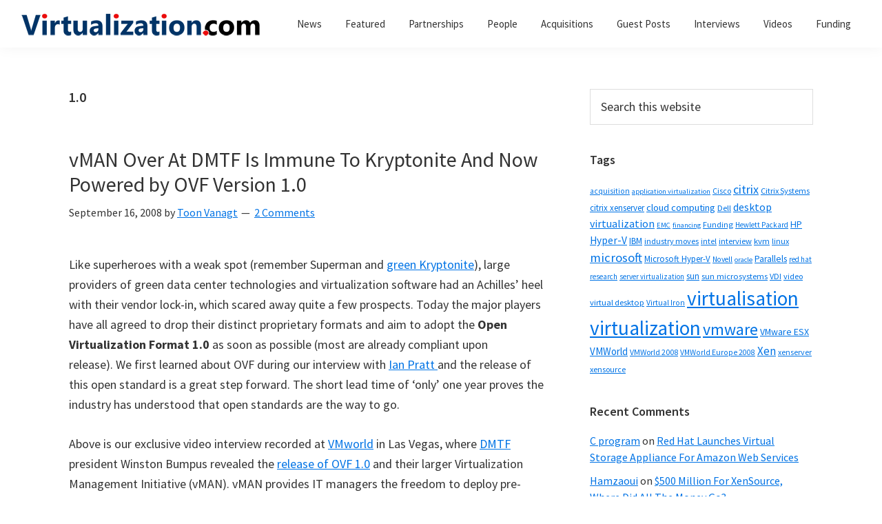

--- FILE ---
content_type: text/html; charset=UTF-8
request_url: https://virtualization.com/tag/1-0/
body_size: 18470
content:
<!DOCTYPE html>
<html lang="en-US">
<head ><meta charset="UTF-8" /><script>if(navigator.userAgent.match(/MSIE|Internet Explorer/i)||navigator.userAgent.match(/Trident\/7\..*?rv:11/i)){var href=document.location.href;if(!href.match(/[?&]nowprocket/)){if(href.indexOf("?")==-1){if(href.indexOf("#")==-1){document.location.href=href+"?nowprocket=1"}else{document.location.href=href.replace("#","?nowprocket=1#")}}else{if(href.indexOf("#")==-1){document.location.href=href+"&nowprocket=1"}else{document.location.href=href.replace("#","&nowprocket=1#")}}}}</script><script>class RocketLazyLoadScripts{constructor(){this.triggerEvents=["keydown","mousedown","mousemove","touchmove","touchstart","touchend","wheel"],this.userEventHandler=this._triggerListener.bind(this),this.touchStartHandler=this._onTouchStart.bind(this),this.touchMoveHandler=this._onTouchMove.bind(this),this.touchEndHandler=this._onTouchEnd.bind(this),this.clickHandler=this._onClick.bind(this),this.interceptedClicks=[],window.addEventListener("pageshow",(e=>{this.persisted=e.persisted})),window.addEventListener("DOMContentLoaded",(()=>{this._preconnect3rdParties()})),this.delayedScripts={normal:[],async:[],defer:[]},this.allJQueries=[]}_addUserInteractionListener(e){document.hidden?e._triggerListener():(this.triggerEvents.forEach((t=>window.addEventListener(t,e.userEventHandler,{passive:!0}))),window.addEventListener("touchstart",e.touchStartHandler,{passive:!0}),window.addEventListener("mousedown",e.touchStartHandler),document.addEventListener("visibilitychange",e.userEventHandler))}_removeUserInteractionListener(){this.triggerEvents.forEach((e=>window.removeEventListener(e,this.userEventHandler,{passive:!0}))),document.removeEventListener("visibilitychange",this.userEventHandler)}_onTouchStart(e){"HTML"!==e.target.tagName&&(window.addEventListener("touchend",this.touchEndHandler),window.addEventListener("mouseup",this.touchEndHandler),window.addEventListener("touchmove",this.touchMoveHandler,{passive:!0}),window.addEventListener("mousemove",this.touchMoveHandler),e.target.addEventListener("click",this.clickHandler),this._renameDOMAttribute(e.target,"onclick","rocket-onclick"))}_onTouchMove(e){window.removeEventListener("touchend",this.touchEndHandler),window.removeEventListener("mouseup",this.touchEndHandler),window.removeEventListener("touchmove",this.touchMoveHandler,{passive:!0}),window.removeEventListener("mousemove",this.touchMoveHandler),e.target.removeEventListener("click",this.clickHandler),this._renameDOMAttribute(e.target,"rocket-onclick","onclick")}_onTouchEnd(e){window.removeEventListener("touchend",this.touchEndHandler),window.removeEventListener("mouseup",this.touchEndHandler),window.removeEventListener("touchmove",this.touchMoveHandler,{passive:!0}),window.removeEventListener("mousemove",this.touchMoveHandler)}_onClick(e){e.target.removeEventListener("click",this.clickHandler),this._renameDOMAttribute(e.target,"rocket-onclick","onclick"),this.interceptedClicks.push(e),e.preventDefault(),e.stopPropagation(),e.stopImmediatePropagation()}_replayClicks(){window.removeEventListener("touchstart",this.touchStartHandler,{passive:!0}),window.removeEventListener("mousedown",this.touchStartHandler),this.interceptedClicks.forEach((e=>{e.target.dispatchEvent(new MouseEvent("click",{view:e.view,bubbles:!0,cancelable:!0}))}))}_renameDOMAttribute(e,t,n){e.hasAttribute&&e.hasAttribute(t)&&(event.target.setAttribute(n,event.target.getAttribute(t)),event.target.removeAttribute(t))}_triggerListener(){this._removeUserInteractionListener(this),"loading"===document.readyState?document.addEventListener("DOMContentLoaded",this._loadEverythingNow.bind(this)):this._loadEverythingNow()}_preconnect3rdParties(){let e=[];document.querySelectorAll("script[type=rocketlazyloadscript]").forEach((t=>{if(t.hasAttribute("src")){const n=new URL(t.src).origin;n!==location.origin&&e.push({src:n,crossOrigin:t.crossOrigin||"module"===t.getAttribute("data-rocket-type")})}})),e=[...new Map(e.map((e=>[JSON.stringify(e),e]))).values()],this._batchInjectResourceHints(e,"preconnect")}async _loadEverythingNow(){this.lastBreath=Date.now(),this._delayEventListeners(),this._delayJQueryReady(this),this._handleDocumentWrite(),this._registerAllDelayedScripts(),this._preloadAllScripts(),await this._loadScriptsFromList(this.delayedScripts.normal),await this._loadScriptsFromList(this.delayedScripts.defer),await this._loadScriptsFromList(this.delayedScripts.async);try{await this._triggerDOMContentLoaded(),await this._triggerWindowLoad()}catch(e){}window.dispatchEvent(new Event("rocket-allScriptsLoaded")),this._replayClicks()}_registerAllDelayedScripts(){document.querySelectorAll("script[type=rocketlazyloadscript]").forEach((e=>{e.hasAttribute("src")?e.hasAttribute("async")&&!1!==e.async?this.delayedScripts.async.push(e):e.hasAttribute("defer")&&!1!==e.defer||"module"===e.getAttribute("data-rocket-type")?this.delayedScripts.defer.push(e):this.delayedScripts.normal.push(e):this.delayedScripts.normal.push(e)}))}async _transformScript(e){return await this._littleBreath(),new Promise((t=>{const n=document.createElement("script");[...e.attributes].forEach((e=>{let t=e.nodeName;"type"!==t&&("data-rocket-type"===t&&(t="type"),n.setAttribute(t,e.nodeValue))})),e.hasAttribute("src")?(n.addEventListener("load",t),n.addEventListener("error",t)):(n.text=e.text,t());try{e.parentNode.replaceChild(n,e)}catch(e){t()}}))}async _loadScriptsFromList(e){const t=e.shift();return t?(await this._transformScript(t),this._loadScriptsFromList(e)):Promise.resolve()}_preloadAllScripts(){this._batchInjectResourceHints([...this.delayedScripts.normal,...this.delayedScripts.defer,...this.delayedScripts.async],"preload")}_batchInjectResourceHints(e,t){var n=document.createDocumentFragment();e.forEach((e=>{if(e.src){const i=document.createElement("link");i.href=e.src,i.rel=t,"preconnect"!==t&&(i.as="script"),e.getAttribute&&"module"===e.getAttribute("data-rocket-type")&&(i.crossOrigin=!0),e.crossOrigin&&(i.crossOrigin=e.crossOrigin),n.appendChild(i)}})),document.head.appendChild(n)}_delayEventListeners(){let e={};function t(t,n){!function(t){function n(n){return e[t].eventsToRewrite.indexOf(n)>=0?"rocket-"+n:n}e[t]||(e[t]={originalFunctions:{add:t.addEventListener,remove:t.removeEventListener},eventsToRewrite:[]},t.addEventListener=function(){arguments[0]=n(arguments[0]),e[t].originalFunctions.add.apply(t,arguments)},t.removeEventListener=function(){arguments[0]=n(arguments[0]),e[t].originalFunctions.remove.apply(t,arguments)})}(t),e[t].eventsToRewrite.push(n)}function n(e,t){let n=e[t];Object.defineProperty(e,t,{get:()=>n||function(){},set(i){e["rocket"+t]=n=i}})}t(document,"DOMContentLoaded"),t(window,"DOMContentLoaded"),t(window,"load"),t(window,"pageshow"),t(document,"readystatechange"),n(document,"onreadystatechange"),n(window,"onload"),n(window,"onpageshow")}_delayJQueryReady(e){let t=window.jQuery;Object.defineProperty(window,"jQuery",{get:()=>t,set(n){if(n&&n.fn&&!e.allJQueries.includes(n)){n.fn.ready=n.fn.init.prototype.ready=function(t){e.domReadyFired?t.bind(document)(n):document.addEventListener("rocket-DOMContentLoaded",(()=>t.bind(document)(n)))};const t=n.fn.on;n.fn.on=n.fn.init.prototype.on=function(){if(this[0]===window){function e(e){return e.split(" ").map((e=>"load"===e||0===e.indexOf("load.")?"rocket-jquery-load":e)).join(" ")}"string"==typeof arguments[0]||arguments[0]instanceof String?arguments[0]=e(arguments[0]):"object"==typeof arguments[0]&&Object.keys(arguments[0]).forEach((t=>{delete Object.assign(arguments[0],{[e(t)]:arguments[0][t]})[t]}))}return t.apply(this,arguments),this},e.allJQueries.push(n)}t=n}})}async _triggerDOMContentLoaded(){this.domReadyFired=!0,await this._littleBreath(),document.dispatchEvent(new Event("rocket-DOMContentLoaded")),await this._littleBreath(),window.dispatchEvent(new Event("rocket-DOMContentLoaded")),await this._littleBreath(),document.dispatchEvent(new Event("rocket-readystatechange")),await this._littleBreath(),document.rocketonreadystatechange&&document.rocketonreadystatechange()}async _triggerWindowLoad(){await this._littleBreath(),window.dispatchEvent(new Event("rocket-load")),await this._littleBreath(),window.rocketonload&&window.rocketonload(),await this._littleBreath(),this.allJQueries.forEach((e=>e(window).trigger("rocket-jquery-load"))),await this._littleBreath();const e=new Event("rocket-pageshow");e.persisted=this.persisted,window.dispatchEvent(e),await this._littleBreath(),window.rocketonpageshow&&window.rocketonpageshow({persisted:this.persisted})}_handleDocumentWrite(){const e=new Map;document.write=document.writeln=function(t){const n=document.currentScript,i=document.createRange(),r=n.parentElement;let o=e.get(n);void 0===o&&(o=n.nextSibling,e.set(n,o));const s=document.createDocumentFragment();i.setStart(s,0),s.appendChild(i.createContextualFragment(t)),r.insertBefore(s,o)}}async _littleBreath(){Date.now()-this.lastBreath>45&&(await this._requestAnimFrame(),this.lastBreath=Date.now())}async _requestAnimFrame(){return document.hidden?new Promise((e=>setTimeout(e))):new Promise((e=>requestAnimationFrame(e)))}static run(){const e=new RocketLazyLoadScripts;e._addUserInteractionListener(e)}}RocketLazyLoadScripts.run();</script>

		<meta name="robots" content="noindex" />
		<meta name="viewport" content="width=device-width, initial-scale=1" />
<title>1.0</title><link rel="preload" as="font" href="https://fonts.gstatic.com/s/sourcesanspro/v21/6xK1dSBYKcSV-LCoeQqfX1RYOo3qPZ7nsDI.woff2" crossorigin><link rel="preload" as="font" href="https://fonts.gstatic.com/s/sourcesanspro/v21/6xK3dSBYKcSV-LCoeQqfX1RYOo3qOK7l.woff2" crossorigin><link rel="preload" as="font" href="https://fonts.gstatic.com/s/sourcesanspro/v21/6xKydSBYKcSV-LCoeQqfX1RYOo3i54rwlxdu.woff2" crossorigin><link rel="preload" as="font" href="https://fonts.gstatic.com/s/sourcesanspro/v21/6xKydSBYKcSV-LCoeQqfX1RYOo3ig4vwlxdu.woff2" crossorigin><style id="wpr-usedcss">html{line-height:1.15;-webkit-text-size-adjust:100%;box-sizing:border-box;-moz-osx-font-smoothing:grayscale;-webkit-font-smoothing:antialiased}main{display:block}h1{font-size:2em;margin:.67em 0}strong{font-weight:bolder}img{border-style:none;height:auto;vertical-align:top}button,input,optgroup,select,textarea{font-family:inherit;font-size:100%;line-height:1.15;margin:0}button,input{overflow:visible}button,select{text-transform:none}[type=button],[type=submit],button{-webkit-appearance:button}[type=button]::-moz-focus-inner,[type=submit]::-moz-focus-inner,button::-moz-focus-inner{border-style:none;padding:0}[type=button]:-moz-focusring,[type=submit]:-moz-focusring,button:-moz-focusring{outline:ButtonText dotted 1px}fieldset{padding:.35em .75em .625em}legend{box-sizing:border-box;color:inherit;display:table;max-width:100%;padding:0;white-space:normal}progress{vertical-align:baseline}textarea{overflow:auto}[type=checkbox],[type=radio]{box-sizing:border-box;padding:0}[type=number]::-webkit-inner-spin-button,[type=number]::-webkit-outer-spin-button{height:auto}[type=search]{-webkit-appearance:textfield;outline-offset:-2px}[type=search]::-webkit-search-decoration{-webkit-appearance:none}::-webkit-file-upload-button{-webkit-appearance:button;font:inherit}[hidden],template{display:none}*,::after,::before{box-sizing:inherit}.entry-content::before,.entry::before,.nav-primary::before,.nav-secondary::before,.site-container::before,.site-footer::before,.site-header::before,.site-inner::before,.widget::before,.wrap::before{content:" ";display:table}.entry-content::after,.entry::after,.nav-primary::after,.nav-secondary::after,.site-container::after,.site-footer::after,.site-header::after,.site-inner::after,.widget::after,.wrap::after{clear:both;content:" ";display:table}body{margin:0;background-color:#fff;color:#333;font-family:"Source Sans Pro",sans-serif;font-size:18px;font-weight:400;line-height:1.625;margin:0;overflow-x:hidden;--wp--preset--color--black:#000000;--wp--preset--color--cyan-bluish-gray:#abb8c3;--wp--preset--color--white:#ffffff;--wp--preset--color--pale-pink:#f78da7;--wp--preset--color--vivid-red:#cf2e2e;--wp--preset--color--luminous-vivid-orange:#ff6900;--wp--preset--color--luminous-vivid-amber:#fcb900;--wp--preset--color--light-green-cyan:#7bdcb5;--wp--preset--color--vivid-green-cyan:#00d084;--wp--preset--color--pale-cyan-blue:#8ed1fc;--wp--preset--color--vivid-cyan-blue:#0693e3;--wp--preset--color--vivid-purple:#9b51e0;--wp--preset--color--theme-primary:#0073e5;--wp--preset--color--theme-secondary:#0073e5;--wp--preset--gradient--vivid-cyan-blue-to-vivid-purple:linear-gradient(135deg,rgba(6, 147, 227, 1) 0%,rgb(155, 81, 224) 100%);--wp--preset--gradient--light-green-cyan-to-vivid-green-cyan:linear-gradient(135deg,rgb(122, 220, 180) 0%,rgb(0, 208, 130) 100%);--wp--preset--gradient--luminous-vivid-amber-to-luminous-vivid-orange:linear-gradient(135deg,rgba(252, 185, 0, 1) 0%,rgba(255, 105, 0, 1) 100%);--wp--preset--gradient--luminous-vivid-orange-to-vivid-red:linear-gradient(135deg,rgba(255, 105, 0, 1) 0%,rgb(207, 46, 46) 100%);--wp--preset--gradient--very-light-gray-to-cyan-bluish-gray:linear-gradient(135deg,rgb(238, 238, 238) 0%,rgb(169, 184, 195) 100%);--wp--preset--gradient--cool-to-warm-spectrum:linear-gradient(135deg,rgb(74, 234, 220) 0%,rgb(151, 120, 209) 20%,rgb(207, 42, 186) 40%,rgb(238, 44, 130) 60%,rgb(251, 105, 98) 80%,rgb(254, 248, 76) 100%);--wp--preset--gradient--blush-light-purple:linear-gradient(135deg,rgb(255, 206, 236) 0%,rgb(152, 150, 240) 100%);--wp--preset--gradient--blush-bordeaux:linear-gradient(135deg,rgb(254, 205, 165) 0%,rgb(254, 45, 45) 50%,rgb(107, 0, 62) 100%);--wp--preset--gradient--luminous-dusk:linear-gradient(135deg,rgb(255, 203, 112) 0%,rgb(199, 81, 192) 50%,rgb(65, 88, 208) 100%);--wp--preset--gradient--pale-ocean:linear-gradient(135deg,rgb(255, 245, 203) 0%,rgb(182, 227, 212) 50%,rgb(51, 167, 181) 100%);--wp--preset--gradient--electric-grass:linear-gradient(135deg,rgb(202, 248, 128) 0%,rgb(113, 206, 126) 100%);--wp--preset--gradient--midnight:linear-gradient(135deg,rgb(2, 3, 129) 0%,rgb(40, 116, 252) 100%);--wp--preset--duotone--dark-grayscale:url('#wp-duotone-dark-grayscale');--wp--preset--duotone--grayscale:url('#wp-duotone-grayscale');--wp--preset--duotone--purple-yellow:url('#wp-duotone-purple-yellow');--wp--preset--duotone--blue-red:url('#wp-duotone-blue-red');--wp--preset--duotone--midnight:url('#wp-duotone-midnight');--wp--preset--duotone--magenta-yellow:url('#wp-duotone-magenta-yellow');--wp--preset--duotone--purple-green:url('#wp-duotone-purple-green');--wp--preset--duotone--blue-orange:url('#wp-duotone-blue-orange');--wp--preset--font-size--small:12px;--wp--preset--font-size--medium:20px;--wp--preset--font-size--large:20px;--wp--preset--font-size--x-large:42px;--wp--preset--font-size--normal:18px;--wp--preset--font-size--larger:24px;--wp--preset--spacing--20:0.44rem;--wp--preset--spacing--30:0.67rem;--wp--preset--spacing--40:1rem;--wp--preset--spacing--50:1.5rem;--wp--preset--spacing--60:2.25rem;--wp--preset--spacing--70:3.38rem;--wp--preset--spacing--80:5.06rem}.button,button,input:focus,input[type=button],input[type=submit],textarea:focus{transition:all .2s ease-in-out}a{background-color:transparent;color:#0073e5;text-decoration:underline;transition:color .2s ease-in-out,background-color .2s ease-in-out}a:focus,a:hover{color:#333;text-decoration:none}p{margin:0 0 28px;padding:0}ul{margin:0;padding:0;box-sizing:border-box}li{list-style-type:none}strong{font-weight:700}blockquote{font-style:italic;margin:30px}h1,h2,h3{font-family:"Source Sans Pro",sans-serif;font-weight:400;line-height:1.2;margin:0 0 20px}h1{font-size:30px}h2{font-size:27px}h3{font-size:24px}.entry-content h3{font-weight:600}img,object{max-width:100%}input,select,textarea{background-color:#fff;border:1px solid #ddd;color:#333;font-size:18px;font-weight:400;padding:15px;width:100%}input:focus,textarea:focus{border:1px solid #999;outline:0}input[type=checkbox],input[type=radio]{width:auto}::placeholder{color:#333;opacity:1}.button,button,input[type=button],input[type=submit]{background-color:#333;border:0;border-radius:5px;color:#fff;cursor:pointer;font-size:16px;font-weight:600;padding:15px 30px;text-align:center;text-decoration:none;white-space:normal;width:auto}.button:focus,.button:hover,button:focus,button:hover,input[type=button]:focus,input[type=button]:hover,input[type=submit]:focus,input[type=submit]:hover{background-color:#0073e5;border-width:0;color:#fff}.entry-content .button:focus,.entry-content .button:hover{color:#fff}.button{display:inline-block}.site-container button:disabled,.site-container button:disabled:hover,.site-container input:disabled,.site-container input:disabled:hover,.site-container input[type=button]:disabled,.site-container input[type=button]:disabled:hover,.site-container input[type=submit]:disabled,.site-container input[type=submit]:disabled:hover{background-color:#eee;border-width:0;color:#777;cursor:not-allowed}input[type=search]::-webkit-search-cancel-button,input[type=search]::-webkit-search-results-button{display:none}table{border-collapse:collapse;border-spacing:0;margin-bottom:40px;width:100%;word-break:break-all}tbody{border-bottom:1px solid #eee}tr{border-top:1px solid #eee}.screen-reader-shortcut,.screen-reader-text,.screen-reader-text span{border:0;clip:rect(0,0,0,0);height:1px;overflow:hidden;position:absolute!important;width:1px;word-wrap:normal!important}.screen-reader-shortcut:focus,.screen-reader-text:focus,.widget_search input[type=submit]:focus{background:#fff;box-shadow:0 0 2px 2px rgba(0,0,0,.6);clip:auto!important;color:#333;display:block;font-size:1em;font-weight:700;height:auto;padding:15px 23px 14px;text-decoration:none;width:auto;z-index:100000}.site-container{animation:1s fadein;word-wrap:break-word}@keyframes fadein{from{opacity:0}to{opacity:1}}.site-inner{clear:both;margin:0 auto;padding:60px 30px 0}.archive-description{margin-bottom:40px}.archive-description p:last-child{margin-bottom:0}.search-form{overflow:hidden}.entry-content .search-form{margin-bottom:40px;width:50%}.search-form input[type=submit]{margin-top:10px}.widget_search input[type=submit]{border:0;clip:rect(0,0,0,0);height:1px;margin:-1px;padding:0;position:absolute;width:1px}.archive-description .entry-title,.archive-title{font-size:20px;font-weight:600;margin-bottom:10px}.entry-title{font-size:30px;margin-bottom:10px}.entry-title a,.sidebar .widget-title a{color:#333;text-decoration:none}.entry-title a:focus,.entry-title a:hover{color:#0073e5}.widget-title{font-size:18px;font-weight:600;margin-bottom:20px}.widget{margin-bottom:40px}.widget p:last-child,.widget ul>li:last-of-type{margin-bottom:0}.widget ul>li{margin-bottom:10px}.widget ul>li:last-of-type{padding-bottom:0}.widget li li{border:0;margin:0 0 0 30px;padding:0}.genesis-skip-link{margin:0}.genesis-skip-link .skip-link-hidden{display:none;visibility:hidden}.genesis-skip-link li{height:0;list-style:none;width:0}.site-header{background-color:#fff;box-shadow:0 0 20px rgba(0,0,0,.05);padding:0 30px}.title-area{float:left;padding-bottom:25px;padding-top:25px}.wp-custom-logo .title-area{max-width:350px;padding-bottom:5px;padding-top:5px;width:100%}.wp-custom-logo .custom-logo-link{display:block}.wp-custom-logo .title-area img{width:auto}.site-title{font-size:20px;font-weight:600;line-height:1;margin-bottom:0}.site-title a,.site-title a:focus,.site-title a:hover{color:#333;text-decoration:none}.site-description,.wp-custom-logo .site-title{border:0;clip:rect(0,0,0,0);height:1px;overflow:hidden;position:absolute!important;width:1px;word-wrap:normal!important}.genesis-nav-menu{clear:both;line-height:1;width:100%}.genesis-nav-menu .menu-item{display:block;float:none;position:relative}.genesis-nav-menu a{color:#333;display:block;font-size:15px;font-weight:400;outline-offset:-1px;padding-bottom:12px;padding-top:12px;text-decoration:none}.genesis-nav-menu a:focus,.genesis-nav-menu a:hover{color:#0073e5;text-decoration:none}.genesis-nav-menu .sub-menu,.genesis-nav-menu .sub-menu a{width:100%}.genesis-nav-menu .sub-menu{clear:both;display:none;left:-9999px;margin:0;opacity:1;padding-left:15px;position:static;z-index:99}.genesis-nav-menu .sub-menu a{background-color:#fff;font-size:14px;position:relative;word-wrap:break-word}.genesis-nav-menu .menu-item:focus,.genesis-nav-menu .menu-item:hover{position:relative}.genesis-nav-menu .menu-item:hover>.sub-menu{display:block;left:auto;opacity:1}.menu .menu-item:focus{position:static}.menu .menu-item.sfHover>ul.sub-menu,.menu .menu-item>a:focus+ul.sub-menu{left:auto;opacity:1}.js .nav-primary{display:none;position:relative}.genesis-responsive-menu .genesis-nav-menu .menu-item:hover>.sub-menu{display:none}.menu-toggle,.sub-menu-toggle{background-color:transparent;border-width:0;color:#333;display:block;margin:0 auto;overflow:hidden;text-align:center;visibility:visible}.menu-toggle:focus,.menu-toggle:hover,.sub-menu-toggle:focus,.sub-menu-toggle:hover{background-color:transparent;border-width:0;color:#0073e5}.menu-toggle{float:right;line-height:20px;margin-bottom:10px;margin-top:10px;padding:15px 0;position:relative;z-index:1000}.menu-toggle.activated::before{content:"\f335"}.site-header .dashicons-before::before{transition:none}.site-header .menu-toggle::before{float:left;margin-right:5px;position:relative;text-rendering:auto;top:1px}.sub-menu-toggle{float:right;padding:9px 10px;position:absolute;right:0;top:0;z-index:100}.sub-menu .sub-menu-toggle{padding:12px 10px}.sub-menu-toggle::before{display:inline-block;text-rendering:auto;transform:rotate(0);transition:transform .25s ease-in-out}.sub-menu-toggle.activated::before{transform:rotate(180deg)}.nav-primary{clear:left;padding-bottom:15px;padding-top:15px;width:100%}.nav-secondary{margin-top:10px}.nav-secondary .genesis-nav-menu{line-height:1.5}.nav-secondary .menu-item{display:inline-block}.nav-secondary a{margin-left:10px;margin-right:10px;padding:0}.entry{margin-bottom:40px}.entry-content ul{margin-bottom:30px;padding-left:40px}.entry-content ul>li{list-style-type:disc}.entry-content ul ul>li{list-style-type:circle}.entry-content ul ul{margin-bottom:0}p.entry-meta{font-size:16px;margin-bottom:0}.entry-header .entry-meta{margin-bottom:20px}.entry-footer .entry-meta{border-top:1px solid #eee;padding-top:20px}.entry-categories,.entry-tags{display:block}.entry-comments-link::before{content:"\2014";margin:0 6px 0 2px}.sidebar{font-size:16px;line-height:1.5}.sidebar .widget{margin-bottom:40px}.sidebar p{margin-bottom:20px}.site-footer{background-color:#fff;border-top:1px solid #eee;font-size:15px;line-height:1.5;padding:30px;text-align:center}.site-footer p{margin-bottom:0}@media only screen and (min-width:480px){table{table-layout:auto;word-break:normal}}@media only screen and (min-width:960px){.site-header{position:sticky;top:0;z-index:9999}.genesis-nav-menu .menu-item{display:inline-block}.genesis-nav-menu .menu-item:focus,.genesis-nav-menu .menu-item:hover{position:relative}.genesis-nav-menu .sub-menu,.genesis-nav-menu .sub-menu a{width:180px}.genesis-nav-menu .sub-menu{border-top:1px solid #eee;opacity:0;padding-left:0;position:absolute;transition:opacity .4s ease-in-out}.genesis-nav-menu .sub-menu a{border:1px solid #eee;border-top:0;padding-bottom:15px;padding-top:15px}.genesis-nav-menu .sub-menu .sub-menu{margin:-46px 0 0 179px}.js .nav-primary{display:block;padding-top:15px}.menu-toggle,.sub-menu-toggle{display:none;visibility:hidden}.nav-primary{clear:none;float:right;width:auto}.nav-primary .genesis-nav-menu a{padding-left:15px;padding-right:15px}.site-inner{max-width:1140px}.content{float:left;width:65%}.sidebar{float:right;width:30%}.archive-description,.entry{margin-bottom:60px}}@media print{*,::after,::before{background:0 0!important;box-shadow:none!important;color:#333!important;text-shadow:none!important}a,a:visited{text-decoration:underline}a[href]::after{content:" (" attr(href) ")"}.site-title>a::after,a[href^="#"]::after{content:""}img,tr{page-break-inside:avoid}img{max-width:100%!important;page-break-after:avoid;page-break-inside:avoid}@page{margin:2cm .5cm}h2,h3,p{orphans:3;widows:3}blockquote{border:1px solid #999;page-break-inside:avoid}.content,.content-sidebar{width:100%}.entry-comments-link,.entry-footer,.nav-primary,.nav-secondary,.sidebar,button,input,select,textarea{display:none!important}.title-area{text-align:center;width:100%}.site-title>a{margin:0;text-decoration:none;text-indent:0}.site-inner{padding-top:0;position:relative}h1,h2,h3{orphans:3;page-break-after:avoid;page-break-inside:avoid;widows:3}blockquote,table{page-break-inside:avoid}ul{page-break-before:avoid}}.wp-custom-logo .site-container .custom-logo-link{aspect-ratio:350/36}.wp-custom-logo .title-area{padding-top:17px}:where(.wp-block-button__link){box-shadow:none;text-decoration:none;border-radius:9999px;padding:calc(.667em + 2px) calc(1.333em + 2px)}:where(.wp-block-columns.has-background){padding:1.25em 2.375em}:where(.wp-block-post-comments input[type=submit]){border:none}:where(.wp-block-file__button){border-radius:2em;padding:.5em 1em}:where(.wp-block-file__button):is(a):active,:where(.wp-block-file__button):is(a):focus,:where(.wp-block-file__button):is(a):hover,:where(.wp-block-file__button):is(a):visited{box-shadow:none;color:#fff;opacity:.85;text-decoration:none}:where(.wp-block-navigation .wp-block-navigation__submenu-container .wp-block-navigation-item a:not(.wp-element-button)),:where(.wp-block-navigation .wp-block-navigation__submenu-container .wp-block-navigation-submenu a:not(.wp-element-button)),:where(.wp-block-navigation.has-background .wp-block-navigation-item a:not(.wp-element-button)),:where(.wp-block-navigation.has-background .wp-block-navigation-submenu a:not(.wp-element-button)){padding:.5em 1em}:where(p.has-text-color:not(.has-link-color)) a{color:inherit}:where(.wp-block-search__button){border:1px solid #ccc;padding:.375em .625em}:where(.wp-block-search__button-inside .wp-block-search__inside-wrapper){padding:4px;border:1px solid #949494}:where(.wp-block-search__button-inside .wp-block-search__inside-wrapper) .wp-block-search__input{border-radius:0;border:none;padding:0 0 0 .25em}:where(.wp-block-search__button-inside .wp-block-search__inside-wrapper) .wp-block-search__input:focus{outline:0}:where(.wp-block-search__button-inside .wp-block-search__inside-wrapper) :where(.wp-block-search__button){padding:.125em .5em}:root{--wp--preset--font-size--normal:16px;--wp--preset--font-size--huge:42px}.screen-reader-text{border:0;clip:rect(1px,1px,1px,1px);clip-path:inset(50%);height:1px;margin:-1px;overflow:hidden;padding:0;position:absolute;width:1px;word-wrap:normal!important}.screen-reader-text:focus{background-color:#ddd;clip:auto!important;clip-path:none;color:#444;display:block;font-size:1em;height:auto;left:5px;line-height:normal;padding:15px 23px 14px;text-decoration:none;top:5px;width:auto;z-index:100000}html :where(.has-border-color){border-style:solid}html :where([style*=border-top-color]){border-top-style:solid}html :where([style*=border-right-color]){border-right-style:solid}html :where([style*=border-bottom-color]){border-bottom-style:solid}html :where([style*=border-left-color]){border-left-style:solid}html :where([style*=border-width]){border-style:solid}html :where([style*=border-top-width]){border-top-style:solid}html :where([style*=border-right-width]){border-right-style:solid}html :where([style*=border-bottom-width]){border-bottom-style:solid}html :where([style*=border-left-width]){border-left-style:solid}html :where(img[class*=wp-image-]){height:auto;max-width:100%}:where(.is-layout-flex){gap:.5em}:where(.wp-block-columns.is-layout-flex){gap:2em}@font-face{font-family:'Source Sans Pro';font-style:italic;font-weight:400;font-display:swap;src:url(https://fonts.gstatic.com/s/sourcesanspro/v21/6xK1dSBYKcSV-LCoeQqfX1RYOo3qPZ7nsDI.woff2) format('woff2');unicode-range:U+0000-00FF,U+0131,U+0152-0153,U+02BB-02BC,U+02C6,U+02DA,U+02DC,U+2000-206F,U+2074,U+20AC,U+2122,U+2191,U+2193,U+2212,U+2215,U+FEFF,U+FFFD}@font-face{font-family:'Source Sans Pro';font-style:normal;font-weight:400;font-display:swap;src:url(https://fonts.gstatic.com/s/sourcesanspro/v21/6xK3dSBYKcSV-LCoeQqfX1RYOo3qOK7l.woff2) format('woff2');unicode-range:U+0000-00FF,U+0131,U+0152-0153,U+02BB-02BC,U+02C6,U+02DA,U+02DC,U+2000-206F,U+2074,U+20AC,U+2122,U+2191,U+2193,U+2212,U+2215,U+FEFF,U+FFFD}@font-face{font-family:'Source Sans Pro';font-style:normal;font-weight:600;font-display:swap;src:url(https://fonts.gstatic.com/s/sourcesanspro/v21/6xKydSBYKcSV-LCoeQqfX1RYOo3i54rwlxdu.woff2) format('woff2');unicode-range:U+0000-00FF,U+0131,U+0152-0153,U+02BB-02BC,U+02C6,U+02DA,U+02DC,U+2000-206F,U+2074,U+20AC,U+2122,U+2191,U+2193,U+2212,U+2215,U+FEFF,U+FFFD}@font-face{font-family:'Source Sans Pro';font-style:normal;font-weight:700;font-display:swap;src:url(https://fonts.gstatic.com/s/sourcesanspro/v21/6xKydSBYKcSV-LCoeQqfX1RYOo3ig4vwlxdu.woff2) format('woff2');unicode-range:U+0000-00FF,U+0131,U+0152-0153,U+02BB-02BC,U+02C6,U+02DA,U+02DC,U+2000-206F,U+2074,U+20AC,U+2122,U+2191,U+2193,U+2212,U+2215,U+FEFF,U+FFFD}.dashicons-before:before{font-family:dashicons;display:inline-block;line-height:1;font-weight:400;font-style:normal;speak:never;text-decoration:inherit;text-transform:none;text-rendering:auto;-webkit-font-smoothing:antialiased;-moz-osx-font-smoothing:grayscale;width:20px;height:20px;font-size:20px;vertical-align:top;text-align:center;transition:color .1s ease-in}.dashicons-arrow-down-alt2:before{content:"\f347"}.dashicons-menu:before{content:"\f333"}.recentcomments a{display:inline!important;padding:0!important;margin:0!important}</style>
<meta name='robots' content='max-image-preview:large' />


<link rel="alternate" type="application/rss+xml" title="Virtualization.com &raquo; Feed" href="https://virtualization.com/feed/" />
<link rel="alternate" type="application/rss+xml" title="Virtualization.com &raquo; Comments Feed" href="https://virtualization.com/comments/feed/" />
<link rel="alternate" type="application/rss+xml" title="Virtualization.com &raquo; 1.0 Tag Feed" href="https://virtualization.com/tag/1-0/feed/" />
<link rel="canonical" href="https://virtualization.com/tag/1-0/" />
<style></style>
	
<style id='genesis-sample-inline-css'></style>


<style id='global-styles-inline-css'></style>



<style id='genesis-sample-gutenberg-inline-css'></style>
<style id='rocket-lazyload-inline-css'>
.rll-youtube-player{position:relative;padding-bottom:56.23%;height:0;overflow:hidden;max-width:100%;}.rll-youtube-player:focus-within{outline: 2px solid currentColor;outline-offset: 5px;}.rll-youtube-player iframe{position:absolute;top:0;left:0;width:100%;height:100%;z-index:100;background:0 0}.rll-youtube-player img{bottom:0;display:block;left:0;margin:auto;max-width:100%;width:100%;position:absolute;right:0;top:0;border:none;height:auto;-webkit-transition:.4s all;-moz-transition:.4s all;transition:.4s all}.rll-youtube-player img:hover{-webkit-filter:brightness(75%)}.rll-youtube-player .play{height:100%;width:100%;left:0;top:0;position:absolute;background:url(https://virtualization.com/wp-content/plugins/wp-rocket/assets/img/youtube.png) no-repeat center;background-color: transparent !important;cursor:pointer;border:none;}.wp-embed-responsive .wp-has-aspect-ratio .rll-youtube-player{position:absolute;padding-bottom:0;width:100%;height:100%;top:0;bottom:0;left:0;right:0}
</style>
<script type="rocketlazyloadscript" src='https://virtualization.com/wp-includes/js/jquery/jquery.min.js?ver=3.6.4' id='jquery-core-js'></script>
<script type="rocketlazyloadscript" src='https://virtualization.com/wp-includes/js/jquery/jquery-migrate.min.js?ver=3.4.0' id='jquery-migrate-js'></script>
<link rel="https://api.w.org/" href="https://virtualization.com/wp-json/" /><link rel="alternate" type="application/json" href="https://virtualization.com/wp-json/wp/v2/tags/16" /><link rel="EditURI" type="application/rsd+xml" title="RSD" href="https://virtualization.com/xmlrpc.php?rsd" />
<link rel="icon" href="https://virtualization.com/wp-content/themes/genesis-sample-develop/images/favicon.ico" />
<link rel="pingback" href="https://virtualization.com/xmlrpc.php" />
<style></style><noscript><style id="rocket-lazyload-nojs-css">.rll-youtube-player, [data-lazy-src]{display:none !important;}</style></noscript></head>
<body class="archive tag tag-1-0 tag-16 wp-custom-logo wp-embed-responsive header-full-width content-sidebar genesis-breadcrumbs-hidden genesis-footer-widgets-hidden no-js" itemscope itemtype="https://schema.org/WebPage"><svg xmlns="http://www.w3.org/2000/svg" viewBox="0 0 0 0" width="0" height="0" focusable="false" role="none" style="visibility: hidden; position: absolute; left: -9999px; overflow: hidden;" ><defs><filter id="wp-duotone-dark-grayscale"><feColorMatrix color-interpolation-filters="sRGB" type="matrix" values=" .299 .587 .114 0 0 .299 .587 .114 0 0 .299 .587 .114 0 0 .299 .587 .114 0 0 " /><feComponentTransfer color-interpolation-filters="sRGB" ><feFuncR type="table" tableValues="0 0.49803921568627" /><feFuncG type="table" tableValues="0 0.49803921568627" /><feFuncB type="table" tableValues="0 0.49803921568627" /><feFuncA type="table" tableValues="1 1" /></feComponentTransfer><feComposite in2="SourceGraphic" operator="in" /></filter></defs></svg><svg xmlns="http://www.w3.org/2000/svg" viewBox="0 0 0 0" width="0" height="0" focusable="false" role="none" style="visibility: hidden; position: absolute; left: -9999px; overflow: hidden;" ><defs><filter id="wp-duotone-grayscale"><feColorMatrix color-interpolation-filters="sRGB" type="matrix" values=" .299 .587 .114 0 0 .299 .587 .114 0 0 .299 .587 .114 0 0 .299 .587 .114 0 0 " /><feComponentTransfer color-interpolation-filters="sRGB" ><feFuncR type="table" tableValues="0 1" /><feFuncG type="table" tableValues="0 1" /><feFuncB type="table" tableValues="0 1" /><feFuncA type="table" tableValues="1 1" /></feComponentTransfer><feComposite in2="SourceGraphic" operator="in" /></filter></defs></svg><svg xmlns="http://www.w3.org/2000/svg" viewBox="0 0 0 0" width="0" height="0" focusable="false" role="none" style="visibility: hidden; position: absolute; left: -9999px; overflow: hidden;" ><defs><filter id="wp-duotone-purple-yellow"><feColorMatrix color-interpolation-filters="sRGB" type="matrix" values=" .299 .587 .114 0 0 .299 .587 .114 0 0 .299 .587 .114 0 0 .299 .587 .114 0 0 " /><feComponentTransfer color-interpolation-filters="sRGB" ><feFuncR type="table" tableValues="0.54901960784314 0.98823529411765" /><feFuncG type="table" tableValues="0 1" /><feFuncB type="table" tableValues="0.71764705882353 0.25490196078431" /><feFuncA type="table" tableValues="1 1" /></feComponentTransfer><feComposite in2="SourceGraphic" operator="in" /></filter></defs></svg><svg xmlns="http://www.w3.org/2000/svg" viewBox="0 0 0 0" width="0" height="0" focusable="false" role="none" style="visibility: hidden; position: absolute; left: -9999px; overflow: hidden;" ><defs><filter id="wp-duotone-blue-red"><feColorMatrix color-interpolation-filters="sRGB" type="matrix" values=" .299 .587 .114 0 0 .299 .587 .114 0 0 .299 .587 .114 0 0 .299 .587 .114 0 0 " /><feComponentTransfer color-interpolation-filters="sRGB" ><feFuncR type="table" tableValues="0 1" /><feFuncG type="table" tableValues="0 0.27843137254902" /><feFuncB type="table" tableValues="0.5921568627451 0.27843137254902" /><feFuncA type="table" tableValues="1 1" /></feComponentTransfer><feComposite in2="SourceGraphic" operator="in" /></filter></defs></svg><svg xmlns="http://www.w3.org/2000/svg" viewBox="0 0 0 0" width="0" height="0" focusable="false" role="none" style="visibility: hidden; position: absolute; left: -9999px; overflow: hidden;" ><defs><filter id="wp-duotone-midnight"><feColorMatrix color-interpolation-filters="sRGB" type="matrix" values=" .299 .587 .114 0 0 .299 .587 .114 0 0 .299 .587 .114 0 0 .299 .587 .114 0 0 " /><feComponentTransfer color-interpolation-filters="sRGB" ><feFuncR type="table" tableValues="0 0" /><feFuncG type="table" tableValues="0 0.64705882352941" /><feFuncB type="table" tableValues="0 1" /><feFuncA type="table" tableValues="1 1" /></feComponentTransfer><feComposite in2="SourceGraphic" operator="in" /></filter></defs></svg><svg xmlns="http://www.w3.org/2000/svg" viewBox="0 0 0 0" width="0" height="0" focusable="false" role="none" style="visibility: hidden; position: absolute; left: -9999px; overflow: hidden;" ><defs><filter id="wp-duotone-magenta-yellow"><feColorMatrix color-interpolation-filters="sRGB" type="matrix" values=" .299 .587 .114 0 0 .299 .587 .114 0 0 .299 .587 .114 0 0 .299 .587 .114 0 0 " /><feComponentTransfer color-interpolation-filters="sRGB" ><feFuncR type="table" tableValues="0.78039215686275 1" /><feFuncG type="table" tableValues="0 0.94901960784314" /><feFuncB type="table" tableValues="0.35294117647059 0.47058823529412" /><feFuncA type="table" tableValues="1 1" /></feComponentTransfer><feComposite in2="SourceGraphic" operator="in" /></filter></defs></svg><svg xmlns="http://www.w3.org/2000/svg" viewBox="0 0 0 0" width="0" height="0" focusable="false" role="none" style="visibility: hidden; position: absolute; left: -9999px; overflow: hidden;" ><defs><filter id="wp-duotone-purple-green"><feColorMatrix color-interpolation-filters="sRGB" type="matrix" values=" .299 .587 .114 0 0 .299 .587 .114 0 0 .299 .587 .114 0 0 .299 .587 .114 0 0 " /><feComponentTransfer color-interpolation-filters="sRGB" ><feFuncR type="table" tableValues="0.65098039215686 0.40392156862745" /><feFuncG type="table" tableValues="0 1" /><feFuncB type="table" tableValues="0.44705882352941 0.4" /><feFuncA type="table" tableValues="1 1" /></feComponentTransfer><feComposite in2="SourceGraphic" operator="in" /></filter></defs></svg><svg xmlns="http://www.w3.org/2000/svg" viewBox="0 0 0 0" width="0" height="0" focusable="false" role="none" style="visibility: hidden; position: absolute; left: -9999px; overflow: hidden;" ><defs><filter id="wp-duotone-blue-orange"><feColorMatrix color-interpolation-filters="sRGB" type="matrix" values=" .299 .587 .114 0 0 .299 .587 .114 0 0 .299 .587 .114 0 0 .299 .587 .114 0 0 " /><feComponentTransfer color-interpolation-filters="sRGB" ><feFuncR type="table" tableValues="0.098039215686275 1" /><feFuncG type="table" tableValues="0 0.66274509803922" /><feFuncB type="table" tableValues="0.84705882352941 0.41960784313725" /><feFuncA type="table" tableValues="1 1" /></feComponentTransfer><feComposite in2="SourceGraphic" operator="in" /></filter></defs></svg>	<script type="rocketlazyloadscript">
	//<![CDATA[
	(function(){
		var c = document.body.classList;
		c.remove( 'no-js' );
		c.add( 'js' );
	})();
	//]]>
	</script>
	<div class="site-container"><ul class="genesis-skip-link"><li><a href="#genesis-nav-primary" class="screen-reader-shortcut"> Skip to primary navigation</a></li><li><a href="#genesis-content" class="screen-reader-shortcut"> Skip to main content</a></li><li><a href="#genesis-sidebar-primary" class="screen-reader-shortcut"> Skip to primary sidebar</a></li></ul><header class="site-header" itemscope itemtype="https://schema.org/WPHeader"><div class="wrap"><div class="title-area"><a href="https://virtualization.com/" class="custom-logo-link" rel="home"><img width="349" height="36" src="data:image/svg+xml,%3Csvg%20xmlns='http://www.w3.org/2000/svg'%20viewBox='0%200%20349%2036'%3E%3C/svg%3E" class="custom-logo" alt="Virtualization.com" decoding="async" data-lazy-srcset="https://virtualization.com/wp-content/uploads/2022/12/Virtualization350.png 349w, https://virtualization.com/wp-content/uploads/2022/12/Virtualization350-300x31.png 300w" data-lazy-sizes="(max-width: 349px) 100vw, 349px" data-lazy-src="https://virtualization.com/wp-content/uploads/2022/12/Virtualization350.png" /><noscript><img width="349" height="36" src="https://virtualization.com/wp-content/uploads/2022/12/Virtualization350.png" class="custom-logo" alt="Virtualization.com" decoding="async" srcset="https://virtualization.com/wp-content/uploads/2022/12/Virtualization350.png 349w, https://virtualization.com/wp-content/uploads/2022/12/Virtualization350-300x31.png 300w" sizes="(max-width: 349px) 100vw, 349px" /></noscript></a><p class="site-title" itemprop="headline">Virtualization.com</p><p class="site-description" itemprop="description">News and insights from the vibrant world of virtualization and cloud computing</p></div><nav class="nav-primary" aria-label="Main" itemscope itemtype="https://schema.org/SiteNavigationElement" id="genesis-nav-primary"><div class="wrap"><ul id="menu-primary-nav" class="menu genesis-nav-menu menu-primary js-superfish"><li id="menu-item-5502" class="menu-item menu-item-type-taxonomy menu-item-object-category menu-item-5502"><a href="https://virtualization.com/category/news/" itemprop="url"><span itemprop="name">News</span></a></li>
<li id="menu-item-5503" class="menu-item menu-item-type-taxonomy menu-item-object-category menu-item-5503"><a href="https://virtualization.com/category/featured/" itemprop="url"><span itemprop="name">Featured</span></a></li>
<li id="menu-item-5504" class="menu-item menu-item-type-taxonomy menu-item-object-category menu-item-5504"><a href="https://virtualization.com/category/partnerships/" itemprop="url"><span itemprop="name">Partnerships</span></a></li>
<li id="menu-item-5505" class="menu-item menu-item-type-taxonomy menu-item-object-category menu-item-5505"><a href="https://virtualization.com/category/people/" itemprop="url"><span itemprop="name">People</span></a></li>
<li id="menu-item-5506" class="menu-item menu-item-type-taxonomy menu-item-object-category menu-item-5506"><a href="https://virtualization.com/category/acquisitions-acquisition/" itemprop="url"><span itemprop="name">Acquisitions</span></a></li>
<li id="menu-item-5507" class="menu-item menu-item-type-taxonomy menu-item-object-category menu-item-5507"><a href="https://virtualization.com/category/guest-posts/" itemprop="url"><span itemprop="name">Guest Posts</span></a></li>
<li id="menu-item-5508" class="menu-item menu-item-type-taxonomy menu-item-object-category menu-item-5508"><a href="https://virtualization.com/category/interviews-interview/" itemprop="url"><span itemprop="name">Interviews</span></a></li>
<li id="menu-item-5509" class="menu-item menu-item-type-taxonomy menu-item-object-category menu-item-5509"><a href="https://virtualization.com/category/video-videos/" itemprop="url"><span itemprop="name">Videos</span></a></li>
<li id="menu-item-5510" class="menu-item menu-item-type-taxonomy menu-item-object-category menu-item-5510"><a href="https://virtualization.com/category/funding/" itemprop="url"><span itemprop="name">Funding</span></a></li>
</ul></div></nav></div></header><div class="site-inner"><div class="content-sidebar-wrap"><main class="content" id="genesis-content"><div class="archive-description taxonomy-archive-description taxonomy-description"><h1 class="archive-title">1.0</h1></div><article class="post-1841 post type-post status-publish format-standard has-post-thumbnail category-featured category-interviews-interview category-people category-video-videos tag-1-0 tag-bumpus tag-dmtf tag-esx tag-hp tag-hyper-v tag-ibm tag-interview tag-microsoft tag-open-virtual-machine-format tag-ovf tag-ovf-1-0 tag-ovf-releasedell tag-release tag-video tag-video-interview tag-virtualisation tag-virtualization tag-vmware tag-vmworld tag-winston-bumpus tag-xen tag-xensource entry" aria-label="vMAN Over At DMTF Is Immune To Kryptonite And Now Powered by OVF Version 1.0" itemscope itemtype="https://schema.org/CreativeWork"><header class="entry-header"><h2 class="entry-title" itemprop="headline"><a class="entry-title-link" rel="bookmark" href="https://virtualization.com/2008/09/16/dmtf-releases-ovf-version-1-0/">vMAN Over At DMTF Is Immune To Kryptonite And Now Powered by OVF Version 1.0</a></h2>
<p class="entry-meta"><time class="entry-time" itemprop="datePublished" datetime="2008-09-16T10:25:53+00:00">September 16, 2008</time> by <span class="entry-author" itemprop="author" itemscope itemtype="https://schema.org/Person"><a href="https://virtualization.com/author/toon-vanagt/" class="entry-author-link" rel="author" itemprop="url"><span class="entry-author-name" itemprop="name">Toon Vanagt</span></a></span> <span class="entry-comments-link"><a href="https://virtualization.com/2008/09/16/dmtf-releases-ovf-version-1-0/#comments">2 Comments</a></span> </p></header><div class="entry-content" itemprop="text"><p style="text-align: left;">
<p>Like superheroes with a weak spot (remember Superman and <a href="https://en.wikipedia.org/wiki/Kryptonite">green Kryptonite</a>), large providers of green data center technologies and virtualization software had an Achilles&#8217; heel with their vendor lock-in, which scared away quite a few prospects. Today the major players have all agreed to drop their distinct proprietary formats and aim to adopt the <strong>Open Virtualization Format 1.0</strong> as soon as possible (most are already compliant upon release). We first learned about OVF during our interview with <a title="Ian Prartt on the XenServer OVF efforts" href="https://virtualization.com/video-audio-vodcast-vlog/2008/05/26/benchmarking-the-citrix-xenserver-combo-with-ian-pratt-video-interview-part-1/">Ian Pratt </a>and the release of this open standard is a great step forward. The short lead time of &#8216;only&#8217; one year proves the industry has understood that open standards are the way to go.</p>
<p style="text-align: center;">
<p>Above is our exclusive video interview recorded at <a title="VMworld website" href="http://www.vmworld.com/vmworld/index.jspa">VMworld</a> in Las Vegas, where <a title="Distributed Management Task Force website" href="http://www.dmtf.org/newsroom/pr/view?item_key=c0a5e6c1c18290ec2a3c174734d7cb8f78b75022">DMTF</a> president Winston Bumpus revealed the <a title="Press release" href="http://www.dmtf.org/newsroom/pr/view?item_key=c0a5e6c1c18290ec2a3c174734d7cb8f78b75022">release of OVF 1.0</a> and their larger Virtualization Management Initiative (vMAN). vMAN provides IT managers the freedom to deploy pre-installed, pre-configured solutions across heterogeneous computing networks and to manage those applications through their entire lifecycle. This Initiative delivers much-needed open industry standards to the management of virtualized environments. Ultimately, the group&#8217;s goal is to eliminate the need for IT managers to separately install, configure and manage interdependencies between virtualized operating systems and applications, by enabling automated management of the virtual machine lifecycle.</p>
<p>This new specification created by Dell, HP, IBM, Microsoft, VMware and XenSource is about to become an industry standard and aspires to help ensure portability, integrity and automated installation/configuration of virtual machines. We did not have the time to transcribe the interview yet, but already took a few of Winston Bumpus’ quotes from the <a title="DMTF press release" href="http://www.dmtf.org/newsroom/pr/view?item_key=c0a5e6c1c18290ec2a3c174734d7cb8f78b75022">DMTF press release</a>.</p>
<blockquote><p>&#8220;With the increasing demand for virtualization in enterprise management, the new spec developed through this industry-wide collaboration dove-tails nicely into existing virtualization management standardization activity within the DMTF&#8230;<br />
OVF extends the work we have underway to offer IT managers automation of critical, error-prone activities in the deployment of a virtualized infrastructure.&#8221;</p></blockquote>
<p>By collaborating on the development of the OVF specification, the DMTF group aims to make it easier for IT organizations to pre-package and certify software packaged as virtual machine templates for deployment in their virtualized infrastructure and to facilitate the secure distribution of pre-packaged virtual appliances by ISVs and virtual appliance vendors.</p>
</div><footer class="entry-footer"><p class="entry-meta"><span class="entry-categories">Filed Under: <a href="https://virtualization.com/category/featured/" rel="category tag">Featured</a>, <a href="https://virtualization.com/category/interviews-interview/" rel="category tag">Interviews</a>, <a href="https://virtualization.com/category/people/" rel="category tag">People</a>, <a href="https://virtualization.com/category/video-videos/" rel="category tag">Videos</a></span> <span class="entry-tags">Tagged With: <a href="https://virtualization.com/tag/1-0/" rel="tag">1.0</a>, <a href="https://virtualization.com/tag/bumpus/" rel="tag">Bumpus</a>, <a href="https://virtualization.com/tag/dmtf/" rel="tag">DMTF</a>, <a href="https://virtualization.com/tag/esx/" rel="tag">ESX</a>, <a href="https://virtualization.com/tag/hp/" rel="tag">HP</a>, <a href="https://virtualization.com/tag/hyper-v/" rel="tag">Hyper-V</a>, <a href="https://virtualization.com/tag/ibm/" rel="tag">IBM</a>, <a href="https://virtualization.com/tag/interview/" rel="tag">interview</a>, <a href="https://virtualization.com/tag/microsoft/" rel="tag">microsoft</a>, <a href="https://virtualization.com/tag/open-virtual-machine-format/" rel="tag">Open Virtual Machine Format</a>, <a href="https://virtualization.com/tag/ovf/" rel="tag">ovf</a>, <a href="https://virtualization.com/tag/ovf-1-0/" rel="tag">OVF 1.0</a>, <a href="https://virtualization.com/tag/ovf-releasedell/" rel="tag">OVF releaseDell</a>, <a href="https://virtualization.com/tag/release/" rel="tag">release</a>, <a href="https://virtualization.com/tag/video/" rel="tag">video</a>, <a href="https://virtualization.com/tag/video-interview/" rel="tag">video interview</a>, <a href="https://virtualization.com/tag/virtualisation/" rel="tag">virtualisation</a>, <a href="https://virtualization.com/tag/virtualization/" rel="tag">virtualization</a>, <a href="https://virtualization.com/tag/vmware/" rel="tag">vmware</a>, <a href="https://virtualization.com/tag/vmworld/" rel="tag">VMWorld</a>, <a href="https://virtualization.com/tag/winston-bumpus/" rel="tag">Winston Bumpus</a>, <a href="https://virtualization.com/tag/xen/" rel="tag">Xen</a>, <a href="https://virtualization.com/tag/xensource/" rel="tag">xensource</a></span></p></footer></article></main><aside class="sidebar sidebar-primary widget-area" role="complementary" aria-label="Primary Sidebar" itemscope itemtype="https://schema.org/WPSideBar" id="genesis-sidebar-primary"><h2 class="genesis-sidebar-title screen-reader-text">Primary Sidebar</h2><section id="search-3" class="widget widget_search"><div class="widget-wrap"><form class="search-form" method="get" action="https://virtualization.com/" role="search" itemprop="potentialAction" itemscope itemtype="https://schema.org/SearchAction"><label class="search-form-label screen-reader-text" for="searchform-1">Search this website</label><input class="search-form-input" type="search" name="s" id="searchform-1" placeholder="Search this website" itemprop="query-input"><input class="search-form-submit" type="submit" value="Search"><meta content="https://virtualization.com/?s={s}" itemprop="target"></form></div></section>
<section id="tag_cloud-2" class="widget widget_tag_cloud"><div class="widget-wrap"><h3 class="widgettitle widget-title">Tags</h3>
<nav aria-label="Tags"><div class="tagcloud"><a href="https://virtualization.com/tag/acquisition/" class="tag-cloud-link tag-link-109 tag-link-position-1" style="font-size: 8.7590361445783pt;" aria-label="acquisition (32 items)">acquisition</a>
<a href="https://virtualization.com/tag/application-virtualization/" class="tag-cloud-link tag-link-263 tag-link-position-2" style="font-size: 8pt;" aria-label="application virtualization (26 items)">application virtualization</a>
<a href="https://virtualization.com/tag/cisco/" class="tag-cloud-link tag-link-731 tag-link-position-3" style="font-size: 8.9277108433735pt;" aria-label="Cisco (34 items)">Cisco</a>
<a href="https://virtualization.com/tag/citrix/" class="tag-cloud-link tag-link-759 tag-link-position-4" style="font-size: 13.481927710843pt;" aria-label="citrix (119 items)">citrix</a>
<a href="https://virtualization.com/tag/citrix-systems/" class="tag-cloud-link tag-link-791 tag-link-position-5" style="font-size: 9.1807228915663pt;" aria-label="Citrix Systems (36 items)">Citrix Systems</a>
<a href="https://virtualization.com/tag/citrix-xenserver/" class="tag-cloud-link tag-link-805 tag-link-position-6" style="font-size: 9.6867469879518pt;" aria-label="citrix xenserver (42 items)">citrix xenserver</a>
<a href="https://virtualization.com/tag/cloud-computing/" class="tag-cloud-link tag-link-839 tag-link-position-7" style="font-size: 11.036144578313pt;" aria-label="cloud computing (61 items)">cloud computing</a>
<a href="https://virtualization.com/tag/dell/" class="tag-cloud-link tag-link-1160 tag-link-position-8" style="font-size: 9.3493975903614pt;" aria-label="Dell (38 items)">Dell</a>
<a href="https://virtualization.com/tag/desktop-virtualization/" class="tag-cloud-link tag-link-1204 tag-link-position-9" style="font-size: 11.963855421687pt;" aria-label="desktop virtualization (78 items)">desktop virtualization</a>
<a href="https://virtualization.com/tag/emc/" class="tag-cloud-link tag-link-1386 tag-link-position-10" style="font-size: 8pt;" aria-label="EMC (26 items)">EMC</a>
<a href="https://virtualization.com/tag/financing/" class="tag-cloud-link tag-link-1621 tag-link-position-11" style="font-size: 8pt;" aria-label="financing (26 items)">financing</a>
<a href="https://virtualization.com/tag/funding-finance-investment-funds/" class="tag-cloud-link tag-link-1692 tag-link-position-12" style="font-size: 9.2650602409639pt;" aria-label="Funding (37 items)">Funding</a>
<a href="https://virtualization.com/tag/hewlett-packard/" class="tag-cloud-link tag-link-1819 tag-link-position-13" style="font-size: 8.2530120481928pt;" aria-label="Hewlett Packard (28 items)">Hewlett Packard</a>
<a href="https://virtualization.com/tag/hp/" class="tag-cloud-link tag-link-1856 tag-link-position-14" style="font-size: 10.614457831325pt;" aria-label="HP (54 items)">HP</a>
<a href="https://virtualization.com/tag/hyper-v/" class="tag-cloud-link tag-link-1927 tag-link-position-15" style="font-size: 11.542168674699pt;" aria-label="Hyper-V (69 items)">Hyper-V</a>
<a href="https://virtualization.com/tag/ibm/" class="tag-cloud-link tag-link-2001 tag-link-position-16" style="font-size: 9.6867469879518pt;" aria-label="IBM (42 items)">IBM</a>
<a href="https://virtualization.com/tag/industry-moves/" class="tag-cloud-link tag-link-2066 tag-link-position-17" style="font-size: 9.1807228915663pt;" aria-label="industry moves (36 items)">industry moves</a>
<a href="https://virtualization.com/tag/intel/" class="tag-cloud-link tag-link-2130 tag-link-position-18" style="font-size: 8.6746987951807pt;" aria-label="intel (31 items)">intel</a>
<a href="https://virtualization.com/tag/interview/" class="tag-cloud-link tag-link-2181 tag-link-position-19" style="font-size: 9.3493975903614pt;" aria-label="interview (38 items)">interview</a>
<a href="https://virtualization.com/tag/kvm/" class="tag-cloud-link tag-link-2402 tag-link-position-20" style="font-size: 9.5180722891566pt;" aria-label="kvm (40 items)">kvm</a>
<a href="https://virtualization.com/tag/linux/" class="tag-cloud-link tag-link-2515 tag-link-position-21" style="font-size: 9.0963855421687pt;" aria-label="linux (35 items)">linux</a>
<a href="https://virtualization.com/tag/microsoft/" class="tag-cloud-link tag-link-2721 tag-link-position-22" style="font-size: 13.903614457831pt;" aria-label="microsoft (135 items)">microsoft</a>
<a href="https://virtualization.com/tag/microsoft-hyper-v/" class="tag-cloud-link tag-link-2748 tag-link-position-23" style="font-size: 9.6024096385542pt;" aria-label="Microsoft Hyper-V (41 items)">Microsoft Hyper-V</a>
<a href="https://virtualization.com/tag/novell/" class="tag-cloud-link tag-link-3047 tag-link-position-24" style="font-size: 8.5060240963855pt;" aria-label="Novell (30 items)">Novell</a>
<a href="https://virtualization.com/tag/oracle/" class="tag-cloud-link tag-link-3211 tag-link-position-25" style="font-size: 8pt;" aria-label="oracle (26 items)">oracle</a>
<a href="https://virtualization.com/tag/parallels/" class="tag-cloud-link tag-link-3287 tag-link-position-26" style="font-size: 10.192771084337pt;" aria-label="Parallels (48 items)">Parallels</a>
<a href="https://virtualization.com/tag/red-hat/" class="tag-cloud-link tag-link-3722 tag-link-position-27" style="font-size: 8.421686746988pt;" aria-label="red hat (29 items)">red hat</a>
<a href="https://virtualization.com/tag/research/" class="tag-cloud-link tag-link-3791 tag-link-position-28" style="font-size: 8.421686746988pt;" aria-label="research (29 items)">research</a>
<a href="https://virtualization.com/tag/server-virtualization/" class="tag-cloud-link tag-link-4036 tag-link-position-29" style="font-size: 8.1686746987952pt;" aria-label="server virtualization (27 items)">server virtualization</a>
<a href="https://virtualization.com/tag/sun/" class="tag-cloud-link tag-link-4314 tag-link-position-30" style="font-size: 9.7710843373494pt;" aria-label="sun (43 items)">sun</a>
<a href="https://virtualization.com/tag/sun-microsystems/" class="tag-cloud-link tag-link-4319 tag-link-position-31" style="font-size: 9.433734939759pt;" aria-label="sun microsystems (39 items)">sun microsystems</a>
<a href="https://virtualization.com/tag/vdi/" class="tag-cloud-link tag-link-4809 tag-link-position-32" style="font-size: 9.0963855421687pt;" aria-label="VDI (35 items)">VDI</a>
<a href="https://virtualization.com/tag/video/" class="tag-cloud-link tag-link-4912 tag-link-position-33" style="font-size: 9.1807228915663pt;" aria-label="video (36 items)">video</a>
<a href="https://virtualization.com/tag/virtual-desktop/" class="tag-cloud-link tag-link-4993 tag-link-position-34" style="font-size: 9.3493975903614pt;" aria-label="virtual desktop (38 items)">virtual desktop</a>
<a href="https://virtualization.com/tag/virtual-iron/" class="tag-cloud-link tag-link-5039 tag-link-position-35" style="font-size: 8.7590361445783pt;" aria-label="Virtual Iron (32 items)">Virtual Iron</a>
<a href="https://virtualization.com/tag/virtualisation/" class="tag-cloud-link tag-link-5140 tag-link-position-36" style="font-size: 22pt;" aria-label="virtualisation (1,217 items)">virtualisation</a>
<a href="https://virtualization.com/tag/virtualization/" class="tag-cloud-link tag-link-5145 tag-link-position-37" style="font-size: 22pt;" aria-label="virtualization (1,232 items)">virtualization</a>
<a href="https://virtualization.com/tag/vmware/" class="tag-cloud-link tag-link-5377 tag-link-position-38" style="font-size: 17.951807228916pt;" aria-label="vmware (410 items)">vmware</a>
<a href="https://virtualization.com/tag/vmware-esx/" class="tag-cloud-link tag-link-5414 tag-link-position-39" style="font-size: 10.44578313253pt;" aria-label="VMware ESX (52 items)">VMware ESX</a>
<a href="https://virtualization.com/tag/vmworld/" class="tag-cloud-link tag-link-5619 tag-link-position-40" style="font-size: 11.120481927711pt;" aria-label="VMWorld (62 items)">VMWorld</a>
<a href="https://virtualization.com/tag/vmworld-2008/" class="tag-cloud-link tag-link-5620 tag-link-position-41" style="font-size: 8.9277108433735pt;" aria-label="VMWorld 2008 (34 items)">VMWorld 2008</a>
<a href="https://virtualization.com/tag/vmworld-europe-2008/" class="tag-cloud-link tag-link-5624 tag-link-position-42" style="font-size: 8.7590361445783pt;" aria-label="VMWorld Europe 2008 (32 items)">VMWorld Europe 2008</a>
<a href="https://virtualization.com/tag/xen/" class="tag-cloud-link tag-link-5865 tag-link-position-43" style="font-size: 12.638554216867pt;" aria-label="Xen (95 items)">Xen</a>
<a href="https://virtualization.com/tag/xenserver/" class="tag-cloud-link tag-link-5918 tag-link-position-44" style="font-size: 8.9277108433735pt;" aria-label="xenserver (34 items)">xenserver</a>
<a href="https://virtualization.com/tag/xensource/" class="tag-cloud-link tag-link-5926 tag-link-position-45" style="font-size: 9.1807228915663pt;" aria-label="xensource (36 items)">xensource</a></div>
</nav></div></section>
<section id="recent-comments-2" class="widget widget_recent_comments"><div class="widget-wrap"><h3 class="widgettitle widget-title">Recent Comments</h3>
<nav aria-label="Recent Comments"><ul id="recentcomments"><li class="recentcomments"><span class="comment-author-link"><a href="http://www.techcrashcourse.com/" class="url" rel="ugc external nofollow">C program</a></span> on <a href="https://virtualization.com/2012/02/07/red-hat-launches-virtual-storage-appliance-for-amazon-web-services/#comment-8391">Red Hat Launches Virtual Storage Appliance For Amazon Web Services</a></li><li class="recentcomments"><span class="comment-author-link"><a href="https://www.facebook.com/profile.php?id=100003406060368" class="url" rel="ugc external nofollow">Hamzaoui</a></span> on <a href="https://virtualization.com/2008/05/17/500-million-for-xensource-where-did-all-the-money-go/#comment-6399">$500 Million For XenSource, Where Did All The Money Go?</a></li><li class="recentcomments"><span class="comment-author-link">vijay kumar</span> on <a href="https://virtualization.com/2008/04/02/ncomputing-debuts-x350/#comment-6383">NComputing Debuts X350</a></li><li class="recentcomments"><span class="comment-author-link"><a href="https://www.facebook.com/profile.php?id=100003405409921" class="url" rel="ugc external nofollow">Samar</a></span> on <a href="https://virtualization.com/2010/05/13/vmware-springsource-acquires-gemstone-systems/#comment-6271">VMware / SpringSource Acquires GemStone Systems</a></li><li class="recentcomments"><span class="comment-author-link"><a href="https://www.facebook.com/profile.php?id=100003405410484" class="url" rel="ugc external nofollow">Meo</a></span> on <a href="https://virtualization.com/2011/10/17/cisco-citrix-join-forces-to-deliver-rich-media-enabled-virtual-desktops/#comment-6269">Cisco, Citrix Join Forces To Deliver Rich Media-Enabled Virtual Desktops</a></li></ul></nav></div></section>
</aside></div></div><footer class="site-footer" itemscope itemtype="https://schema.org/WPFooter"><div class="wrap"><p>Copyright &#x000A9;&nbsp;2026 · <a href="https://demo.studiopress.com/">Genesis Sample</a> on <a href="https://www.studiopress.com/">Genesis Framework</a> · <a href="https://wordpress.org/">WordPress</a> · <a href="https://virtualization.com/wp-login.php">Log in</a></p><nav class="nav-secondary" aria-label="Secondary" itemscope itemtype="https://schema.org/SiteNavigationElement"><div class="wrap"><ul id="menu-secondary-nav" class="menu genesis-nav-menu menu-secondary js-superfish"><li id="menu-item-5511" class="menu-item menu-item-type-post_type menu-item-object-page menu-item-5511"><a href="https://virtualization.com/newsletter/" itemprop="url"><span itemprop="name">Newsletter</span></a></li>
<li id="menu-item-5517" class="menu-item menu-item-type-post_type menu-item-object-page menu-item-5517"><a href="https://virtualization.com/advertise/" itemprop="url"><span itemprop="name">Advertise</span></a></li>
<li id="menu-item-5516" class="menu-item menu-item-type-post_type menu-item-object-page menu-item-5516"><a href="https://virtualization.com/contact/" itemprop="url"><span itemprop="name">Contact</span></a></li>
<li id="menu-item-5518" class="menu-item menu-item-type-post_type menu-item-object-page menu-item-5518"><a href="https://virtualization.com/about/" itemprop="url"><span itemprop="name">About</span></a></li>
</ul></div></nav></div></footer></div><script type="rocketlazyloadscript" id='rocket-browser-checker-js-after'>
"use strict";var _createClass=function(){function defineProperties(target,props){for(var i=0;i<props.length;i++){var descriptor=props[i];descriptor.enumerable=descriptor.enumerable||!1,descriptor.configurable=!0,"value"in descriptor&&(descriptor.writable=!0),Object.defineProperty(target,descriptor.key,descriptor)}}return function(Constructor,protoProps,staticProps){return protoProps&&defineProperties(Constructor.prototype,protoProps),staticProps&&defineProperties(Constructor,staticProps),Constructor}}();function _classCallCheck(instance,Constructor){if(!(instance instanceof Constructor))throw new TypeError("Cannot call a class as a function")}var RocketBrowserCompatibilityChecker=function(){function RocketBrowserCompatibilityChecker(options){_classCallCheck(this,RocketBrowserCompatibilityChecker),this.passiveSupported=!1,this._checkPassiveOption(this),this.options=!!this.passiveSupported&&options}return _createClass(RocketBrowserCompatibilityChecker,[{key:"_checkPassiveOption",value:function(self){try{var options={get passive(){return!(self.passiveSupported=!0)}};window.addEventListener("test",null,options),window.removeEventListener("test",null,options)}catch(err){self.passiveSupported=!1}}},{key:"initRequestIdleCallback",value:function(){!1 in window&&(window.requestIdleCallback=function(cb){var start=Date.now();return setTimeout(function(){cb({didTimeout:!1,timeRemaining:function(){return Math.max(0,50-(Date.now()-start))}})},1)}),!1 in window&&(window.cancelIdleCallback=function(id){return clearTimeout(id)})}},{key:"isDataSaverModeOn",value:function(){return"connection"in navigator&&!0===navigator.connection.saveData}},{key:"supportsLinkPrefetch",value:function(){var elem=document.createElement("link");return elem.relList&&elem.relList.supports&&elem.relList.supports("prefetch")&&window.IntersectionObserver&&"isIntersecting"in IntersectionObserverEntry.prototype}},{key:"isSlowConnection",value:function(){return"connection"in navigator&&"effectiveType"in navigator.connection&&("2g"===navigator.connection.effectiveType||"slow-2g"===navigator.connection.effectiveType)}}]),RocketBrowserCompatibilityChecker}();
</script>
<script id='rocket-preload-links-js-extra'>
var RocketPreloadLinksConfig = {"excludeUris":"\/(?:.+\/)?feed(?:\/(?:.+\/?)?)?$|\/(?:.+\/)?embed\/|\/(index\\.php\/)?wp\\-json(\/.*|$)|\/refer\/|\/go\/|\/recommend\/|\/recommends\/","usesTrailingSlash":"1","imageExt":"jpg|jpeg|gif|png|tiff|bmp|webp|avif|pdf|doc|docx|xls|xlsx|php","fileExt":"jpg|jpeg|gif|png|tiff|bmp|webp|avif|pdf|doc|docx|xls|xlsx|php|html|htm","siteUrl":"https:\/\/virtualization.com","onHoverDelay":"100","rateThrottle":"3"};
</script>
<script type="rocketlazyloadscript" id='rocket-preload-links-js-after'>
(function() {
"use strict";var r="function"==typeof Symbol&&"symbol"==typeof Symbol.iterator?function(e){return typeof e}:function(e){return e&&"function"==typeof Symbol&&e.constructor===Symbol&&e!==Symbol.prototype?"symbol":typeof e},e=function(){function i(e,t){for(var n=0;n<t.length;n++){var i=t[n];i.enumerable=i.enumerable||!1,i.configurable=!0,"value"in i&&(i.writable=!0),Object.defineProperty(e,i.key,i)}}return function(e,t,n){return t&&i(e.prototype,t),n&&i(e,n),e}}();function i(e,t){if(!(e instanceof t))throw new TypeError("Cannot call a class as a function")}var t=function(){function n(e,t){i(this,n),this.browser=e,this.config=t,this.options=this.browser.options,this.prefetched=new Set,this.eventTime=null,this.threshold=1111,this.numOnHover=0}return e(n,[{key:"init",value:function(){!this.browser.supportsLinkPrefetch()||this.browser.isDataSaverModeOn()||this.browser.isSlowConnection()||(this.regex={excludeUris:RegExp(this.config.excludeUris,"i"),images:RegExp(".("+this.config.imageExt+")$","i"),fileExt:RegExp(".("+this.config.fileExt+")$","i")},this._initListeners(this))}},{key:"_initListeners",value:function(e){-1<this.config.onHoverDelay&&document.addEventListener("mouseover",e.listener.bind(e),e.listenerOptions),document.addEventListener("mousedown",e.listener.bind(e),e.listenerOptions),document.addEventListener("touchstart",e.listener.bind(e),e.listenerOptions)}},{key:"listener",value:function(e){var t=e.target.closest("a"),n=this._prepareUrl(t);if(null!==n)switch(e.type){case"mousedown":case"touchstart":this._addPrefetchLink(n);break;case"mouseover":this._earlyPrefetch(t,n,"mouseout")}}},{key:"_earlyPrefetch",value:function(t,e,n){var i=this,r=setTimeout(function(){if(r=null,0===i.numOnHover)setTimeout(function(){return i.numOnHover=0},1e3);else if(i.numOnHover>i.config.rateThrottle)return;i.numOnHover++,i._addPrefetchLink(e)},this.config.onHoverDelay);t.addEventListener(n,function e(){t.removeEventListener(n,e,{passive:!0}),null!==r&&(clearTimeout(r),r=null)},{passive:!0})}},{key:"_addPrefetchLink",value:function(i){return this.prefetched.add(i.href),new Promise(function(e,t){var n=document.createElement("link");n.rel="prefetch",n.href=i.href,n.onload=e,n.onerror=t,document.head.appendChild(n)}).catch(function(){})}},{key:"_prepareUrl",value:function(e){if(null===e||"object"!==(void 0===e?"undefined":r(e))||!1 in e||-1===["http:","https:"].indexOf(e.protocol))return null;var t=e.href.substring(0,this.config.siteUrl.length),n=this._getPathname(e.href,t),i={original:e.href,protocol:e.protocol,origin:t,pathname:n,href:t+n};return this._isLinkOk(i)?i:null}},{key:"_getPathname",value:function(e,t){var n=t?e.substring(this.config.siteUrl.length):e;return n.startsWith("/")||(n="/"+n),this._shouldAddTrailingSlash(n)?n+"/":n}},{key:"_shouldAddTrailingSlash",value:function(e){return this.config.usesTrailingSlash&&!e.endsWith("/")&&!this.regex.fileExt.test(e)}},{key:"_isLinkOk",value:function(e){return null!==e&&"object"===(void 0===e?"undefined":r(e))&&(!this.prefetched.has(e.href)&&e.origin===this.config.siteUrl&&-1===e.href.indexOf("?")&&-1===e.href.indexOf("#")&&!this.regex.excludeUris.test(e.href)&&!this.regex.images.test(e.href))}}],[{key:"run",value:function(){"undefined"!=typeof RocketPreloadLinksConfig&&new n(new RocketBrowserCompatibilityChecker({capture:!0,passive:!0}),RocketPreloadLinksConfig).init()}}]),n}();t.run();
}());
</script>
<script type="rocketlazyloadscript" src='https://virtualization.com/wp-includes/js/hoverIntent.min.js?ver=1.10.2' id='hoverIntent-js'></script>
<script type="rocketlazyloadscript" src='https://virtualization.com/wp-content/themes/genesis/lib/js/menu/superfish.min.js?ver=1.7.10' id='superfish-js'></script>
<script type="rocketlazyloadscript" src='https://virtualization.com/wp-content/themes/genesis/lib/js/menu/superfish.args.min.js?ver=3.4.0' id='superfish-args-js'></script>
<script type="rocketlazyloadscript" src='https://virtualization.com/wp-content/themes/genesis/lib/js/skip-links.min.js?ver=3.4.0' id='skip-links-js'></script>
<script id='genesis-sample-develop-responsive-menu-js-extra'>
var genesis_responsive_menu = {"mainMenu":"Menu","menuIconClass":"dashicons-before dashicons-menu","subMenu":"Submenu","subMenuIconClass":"dashicons-before dashicons-arrow-down-alt2","menuClasses":{"others":[".nav-primary"]}};
</script>
<script type="rocketlazyloadscript" src='https://virtualization.com/wp-content/themes/genesis/lib/js/menu/responsive-menus.min.js?ver=1.1.3' id='genesis-sample-develop-responsive-menu-js'></script>
<script>window.lazyLoadOptions=[{elements_selector:"img[data-lazy-src],.rocket-lazyload,iframe[data-lazy-src]",data_src:"lazy-src",data_srcset:"lazy-srcset",data_sizes:"lazy-sizes",class_loading:"lazyloading",class_loaded:"lazyloaded",threshold:300,callback_loaded:function(element){if(element.tagName==="IFRAME"&&element.dataset.rocketLazyload=="fitvidscompatible"){if(element.classList.contains("lazyloaded")){if(typeof window.jQuery!="undefined"){if(jQuery.fn.fitVids){jQuery(element).parent().fitVids()}}}}}},{elements_selector:".rocket-lazyload",data_src:"lazy-src",data_srcset:"lazy-srcset",data_sizes:"lazy-sizes",class_loading:"lazyloading",class_loaded:"lazyloaded",threshold:300,}];window.addEventListener('LazyLoad::Initialized',function(e){var lazyLoadInstance=e.detail.instance;if(window.MutationObserver){var observer=new MutationObserver(function(mutations){var image_count=0;var iframe_count=0;var rocketlazy_count=0;mutations.forEach(function(mutation){for(var i=0;i<mutation.addedNodes.length;i++){if(typeof mutation.addedNodes[i].getElementsByTagName!=='function'){continue}
if(typeof mutation.addedNodes[i].getElementsByClassName!=='function'){continue}
images=mutation.addedNodes[i].getElementsByTagName('img');is_image=mutation.addedNodes[i].tagName=="IMG";iframes=mutation.addedNodes[i].getElementsByTagName('iframe');is_iframe=mutation.addedNodes[i].tagName=="IFRAME";rocket_lazy=mutation.addedNodes[i].getElementsByClassName('rocket-lazyload');image_count+=images.length;iframe_count+=iframes.length;rocketlazy_count+=rocket_lazy.length;if(is_image){image_count+=1}
if(is_iframe){iframe_count+=1}}});if(image_count>0||iframe_count>0||rocketlazy_count>0){lazyLoadInstance.update()}});var b=document.getElementsByTagName("body")[0];var config={childList:!0,subtree:!0};observer.observe(b,config)}},!1)</script><script data-no-minify="1" async src="https://virtualization.com/wp-content/plugins/wp-rocket/assets/js/lazyload/17.5/lazyload.min.js"></script><script>function lazyLoadThumb(e){var t='<img data-lazy-src="https://i.ytimg.com/vi/ID/hqdefault.jpg" alt="" width="480" height="360"><noscript><img src="https://i.ytimg.com/vi/ID/hqdefault.jpg" alt="" width="480" height="360"></noscript>',a='<button class="play" aria-label="play Youtube video"></button>';return t.replace("ID",e)+a}function lazyLoadYoutubeIframe(){var e=document.createElement("iframe"),t="ID?autoplay=1";t+=0===this.parentNode.dataset.query.length?'':'&'+this.parentNode.dataset.query;e.setAttribute("src",t.replace("ID",this.parentNode.dataset.src)),e.setAttribute("frameborder","0"),e.setAttribute("allowfullscreen","1"),e.setAttribute("allow", "accelerometer; autoplay; encrypted-media; gyroscope; picture-in-picture"),this.parentNode.parentNode.replaceChild(e,this.parentNode)}document.addEventListener("DOMContentLoaded",function(){var e,t,p,a=document.getElementsByClassName("rll-youtube-player");for(t=0;t<a.length;t++)e=document.createElement("div"),e.setAttribute("data-id",a[t].dataset.id),e.setAttribute("data-query", a[t].dataset.query),e.setAttribute("data-src", a[t].dataset.src),e.innerHTML=lazyLoadThumb(a[t].dataset.id),a[t].appendChild(e),p=e.querySelector('.play'),p.onclick=lazyLoadYoutubeIframe});</script><script defer src="https://static.cloudflareinsights.com/beacon.min.js/vcd15cbe7772f49c399c6a5babf22c1241717689176015" integrity="sha512-ZpsOmlRQV6y907TI0dKBHq9Md29nnaEIPlkf84rnaERnq6zvWvPUqr2ft8M1aS28oN72PdrCzSjY4U6VaAw1EQ==" data-cf-beacon='{"version":"2024.11.0","token":"ff831a3571f84ebfacb22c60a9e6852c","r":1,"server_timing":{"name":{"cfCacheStatus":true,"cfEdge":true,"cfExtPri":true,"cfL4":true,"cfOrigin":true,"cfSpeedBrain":true},"location_startswith":null}}' crossorigin="anonymous"></script>
</body></html>

<!-- This website is like a Rocket, isn't it? Performance optimized by WP Rocket. Learn more: https://wp-rocket.me - Debug: cached@1769029451 -->